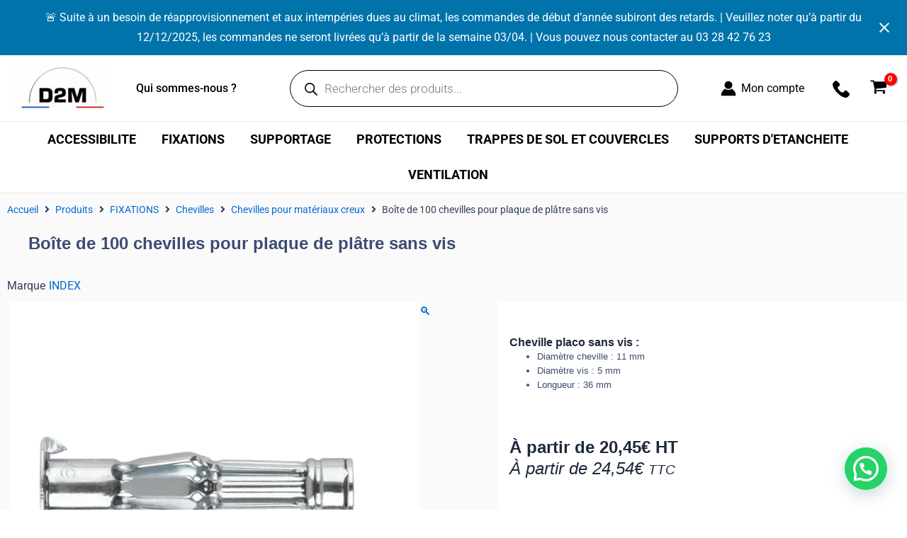

--- FILE ---
content_type: text/javascript; charset=utf-8
request_url: https://d2m-eshop.fr/wp-content/cache/min/1/wp-content/plugins/jet-woo-builder-custom-quantity-selectors-main/assets/js/main.js?ver=1768290261
body_size: 1511
content:
(function($,elementorFrontend){"use strict";let JetWooBuilderCQS={init:function(){let widgets={'jet-woo-products.default':JetWooBuilderCQS.quantitySelector,'jet-single-add-to-cart.default':JetWooBuilderCQS.quantitySelector,'jet-woo-products-list.default':JetWooBuilderCQS.quantitySelector,'jet-woo-builder-archive-add-to-cart.default':JetWooBuilderCQS.quantitySelector,'jet-cart-table.default':JetWooBuilderCQS.quantitySelector};$.each(widgets,function(widget,callback){elementorFrontend.hooks.addAction('frontend/element_ready/'+widget,callback)});(function(){let send=XMLHttpRequest.prototype.send
XMLHttpRequest.prototype.send=function(){this.addEventListener('load',function(){JetWooBuilderCQS.reInitQuantitySelector('.quantity:not(.jet-woo-quantity-button-added)')})
return send.apply(this,arguments)}})()},quantitySelector:function($scope){$scope.each(function(){let settings=JetWooBuilderCQS.getElementorElementSettings($(this));if(settings&&settings.enable_custom_quantity_selector){let $quantityWrap=$(this).find('.quantity:not(.jet-woo-quantity-button-added)'),increaseControl=settings.selected_quantity_increase_button_icon.value,decreaseControl=settings.selected_quantity_decrease_button_icon.value,controlsPosition=settings.quantity_buttons_position,increaseHtml='',decreaseHtml='';if('object'===typeof increaseControl){increaseHtml='<img class="icon-svg" src="'+increaseControl.url+'" alt="increase icon">'}else{increaseHtml='<i class="'+increaseControl+'"></i>'}
if('object'===typeof decreaseControl){decreaseHtml='<img class="icon-svg" src="'+decreaseControl.url+'" alt="decrease icon">'}else{decreaseHtml='<i class="'+decreaseControl+'"></i>'}
$quantityWrap.each(function(){let $quantityBox=$(this).find('.qty');if($quantityBox&&'date'!==$quantityBox.attr('type')&&'hidden'!==$quantityBox.attr('type')){let $quantityParent=$quantityBox.parent();$quantityParent.addClass('jet-woo-quantity-button-added position-'+controlsPosition);switch(controlsPosition){case 'horizontal':case 'vertical':$quantityParent.prepend('<a href="javascript:void(0)" class="jet-woo-qty-control decrease">'+decreaseHtml+'</a>');$quantityParent.append('<a href="javascript:void(0)" class="jet-woo-qty-control increase">'+increaseHtml+'</a>');break;case 'start':case 'top':$quantityParent.prepend('<div class="jet-woo-qty-controls-holder"><a href="javascript:void(0)" class="jet-woo-qty-control increase">'+increaseHtml+'</a><a href="javascript:void(0)" class="jet-woo-qty-control decrease">'+decreaseHtml+'</a></div>');break;case 'end':case 'bottom':$quantityParent.append('<div class="jet-woo-qty-controls-holder"><a href="javascript:void(0)" class="jet-woo-qty-control increase">'+increaseHtml+'</a><a href="javascript:void(0)" class="jet-woo-qty-control decrease">'+decreaseHtml+'</a></div>');break}
$(this).find('.icon-svg').each(function(){let img=$(this),image_uri=img.attr('src');$.get(image_uri,function(data){let svg=$(data).find('svg');svg.removeAttr('xmlns:a');img.replaceWith(svg)},'xml')});let $min=$quantityBox.attr('min');if($min&&$min>0&&parseFloat($quantityBox.val())<$min){$quantityBox.val($min)}
let increaseDecreaseObject=$(this).find('.jet-woo-qty-control');increaseDecreaseObject.each(function(){$(this).on('click',function(e){e.preventDefault();let $currentQuantityValue=parseFloat($quantityBox.val()),$maxQuantity=parseFloat($quantityBox.attr('max')),$minQuantity=parseFloat($quantityBox.attr('min')),$step=parseFloat($quantityBox.attr('step'));if(!$currentQuantityValue||''===$currentQuantityValue||'NaN'===$currentQuantityValue){$currentQuantityValue=0}
if(''===$maxQuantity||'NaN'===$maxQuantity){$maxQuantity=''}
if(''===$minQuantity||'NaN'===$minQuantity){$minQuantity=0}
if('any'===$step||''===$step||undefined===$step||'NaN'===$step){$step=1}
if($(e.target).parents('.jet-woo-qty-control').hasClass('increase')||$(e.target).parent().hasClass('increase')||$(e.target).hasClass('increase')){if($maxQuantity&&($maxQuantity===$currentQuantityValue||$currentQuantityValue>$maxQuantity)){$quantityBox.val($maxQuantity);return}else{$quantityBox.val($currentQuantityValue+$step)}}else{if($minQuantity&&($minQuantity===$currentQuantityValue||$currentQuantityValue<$minQuantity)){$quantityBox.val($minQuantity)}else if($currentQuantityValue>0){$quantityBox.val($currentQuantityValue-$step)}}
$quantityBox.trigger('change')})})}})}})},getElementorElementSettings:function($scope){if(window.elementorFrontend&&window.elementorFrontend.isEditMode()){return JetWooBuilderCQS.getEditorElementSettings($scope)}
return $scope.data('settings')||{}},getEditorElementSettings:function($scope){var modelCID=$scope.data('model-cid'),elementData;if(!modelCID){return{}}
if(!window.elementorFrontend.hasOwnProperty('config')){return{}}
if(!window.elementorFrontend.config.hasOwnProperty('elements')){return{}}
if(!window.elementorFrontend.config.elements.hasOwnProperty('data')){return{}}
elementData=window.elementorFrontend.config.elements.data[modelCID];if(!elementData){return{}}
return elementData.toJSON()},reInitQuantitySelector:function(element){JetWooBuilderCQS.quantitySelector($(element).closest('.elementor-element'))}};$(window).on('elementor/frontend/init',JetWooBuilderCQS.init)}(jQuery,window.elementorFrontend))